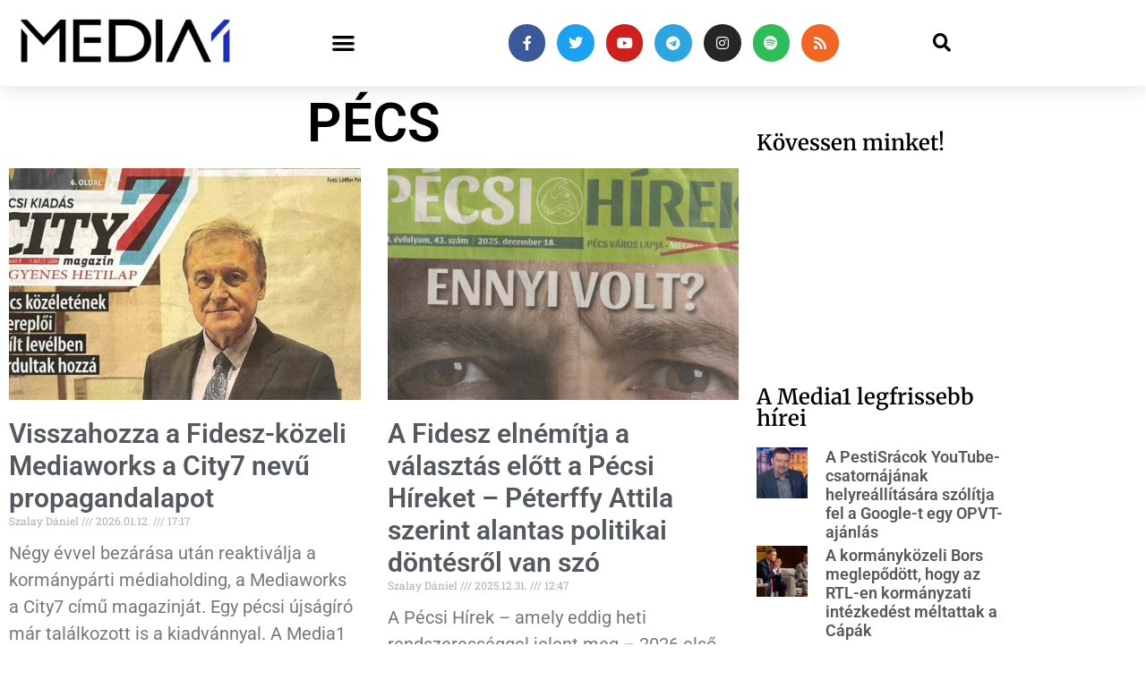

--- FILE ---
content_type: application/javascript
request_url: https://media1.hu/wp-content/plugins/fatchilli-google-tag-manager/js/fc/fcgtm4wp-user-interaction.min.js?ver=1.4.2
body_size: 613
content:
function populateUserEventAttributes(target,event){if(typeof target==typeof undefined||typeof event==typeof undefined||typeof jQuery(target)==typeof undefined||!jQuery(target).length){return}const hookName="data-fcgtm4wpeventhook";if(!jQuery(target).attr(hookName)){jQuery(target).attr(hookName,event);return}const data=jQuery(target).attr(hookName);let dataArr=data.split(",");if(dataArr.indexOf(event)===-1){dataArr.push(event)}jQuery(target).attr(hookName,dataArr.join(","))}function hashEmail(email){if(!email){return"#"}let hiddenEmail="";for(i=0;i<email.length;i++){if(i>3&&i<email.indexOf("@")){hiddenEmail+="*"}else{hiddenEmail+=email[i]}}return hiddenEmail}function fcHandleNewsletterEvent(formSelectors,submitSelector,emailSelector,hookAttributes){if(typeof formSelectors==typeof undefined){return}const formsArr=formSelectors.split(",");const eventType="newsletter_sign_up";formsArr.forEach(function(value){const $target=jQuery(value);const existingElementSelector=value+" "+submitSelector;jQuery("body").on("click",existingElementSelector,function(){if(hookAttributes){populateUserEventAttributes(existingElementSelector,eventType)}const $emailInput=jQuery(this).parent(value).find(emailSelector);if(typeof $emailInput==typeof $emailInput||!$emailInput.length){return}const emailVal=$emailInput&&$emailInput.val()?$emailInput.val():false;const hashedEmail=hashEmail(emailVal);window[fcgtm4wp_datalayer_name].push({event:eventType,user_hashed_email:hashedEmail})});if(typeof $target==typeof undefined||!$target.length){return}if(hookAttributes){populateUserEventAttributes(value,eventType)}const $submitBtn=$target.find(submitSelector);if(typeof $submitBtn==typeof undefined||!$submitBtn.length){return}$submitBtn.click(function(){const $emailInput=$target.find(emailSelector);if(typeof $emailInput==typeof $emailInput||!$emailInput.length){return}const hashedEmail=hashEmail($emailInput.val());window[fcgtm4wp_datalayer_name].push({event:eventType,user_hashed_email:hashedEmail})})})}function fcHandleNotificationsEvent(allowId,dismissId,hookAttributes){const eventType="notification";fcInitDynamicClickEventHook("#"+allowId,eventType,{event:eventType,interaction_option:"allow"},hookAttributes);fcInitStaticClickEventHook("#"+allowId,eventType,{event:eventType,interaction_option:"allow"},hookAttributes);fcInitDynamicClickEventHook("#"+dismissId,eventType,{event:eventType,interaction_option:"dismiss"},hookAttributes);fcInitStaticClickEventHook("#"+dismissId,eventType,{event:eventType,interaction_option:"dismiss"},hookAttributes)}function fcInitDynamicClickEventHook(existingElementSelector,eventType,eventObject,hookAttributes){jQuery("body").on("click",existingElementSelector,function(){if(hookAttributes){populateUserEventAttributes(existingElementSelector,eventType)}window[fcgtm4wp_datalayer_name].push(eventObject)})}function fcInitStaticClickEventHook(existingElementSelector,eventType,eventObject,hookAttributes){const $target=jQuery(existingElementSelector);if(typeof $target==typeof undefined||!$target.length){return}if(hookAttributes){populateUserEventAttributes(existingElementSelector,eventType)}$target.click(function(){window[fcgtm4wp_datalayer_name].push(eventObject)})}jQuery(function($){const newsletterFormSelectors=typeof fcgtm4wp_ui_newsletter_form_hook_selectors!=typeof undefined?fcgtm4wp_ui_newsletter_form_hook_selectors:false;const newsletterSubmitSelectors=typeof fcgtm4wp_ui_newsletter_submit_hook_selectors!=typeof undefined?fcgtm4wp_ui_newsletter_submit_hook_selectors:false;const newsletterEmailSelectors=typeof fcgtm4wp_ui_newsletter_email_hook_selectors!=typeof undefined?fcgtm4wp_ui_newsletter_email_hook_selectors:false;if(newsletterFormSelectors){fcHandleNewsletterEvent(newsletterFormSelectors,newsletterSubmitSelectors,newsletterEmailSelectors,true)}const notificationAllowHookClasses=typeof fcgtm4wp_ui_notification_allow_hook_classes!=typeof undefined?fcgtm4wp_ui_notification_allow_hook_classes:false;const notificationDismissHookClasses=typeof fcgtm4wp_ui_notification_dismiss_hook_classes!=typeof undefined?fcgtm4wp_ui_notification_dismiss_hook_classes:false;if(notificationAllowHookClasses||notificationDismissHookClasses){fcHandleNotificationsEvent(notificationAllowHookClasses,notificationDismissHookClasses,true)}});

--- FILE ---
content_type: application/javascript; charset=UTF-8
request_url: https://media1.hu/cdn-cgi/challenge-platform/h/b/scripts/jsd/d251aa49a8a3/main.js?
body_size: 8374
content:
window._cf_chl_opt={AKGCx8:'b'};~function(H6,jF,jq,jI,ja,jd,jK,ji,H0,H2){H6=N,function(z,j,HG,H5,H,D){for(HG={z:370,j:378,H:507,D:408,X:510,f:407,O:427,Y:367,k:381,M:477,c:374},H5=N,H=z();!![];)try{if(D=-parseInt(H5(HG.z))/1*(parseInt(H5(HG.j))/2)+-parseInt(H5(HG.H))/3+parseInt(H5(HG.D))/4*(-parseInt(H5(HG.X))/5)+parseInt(H5(HG.f))/6+parseInt(H5(HG.O))/7*(parseInt(H5(HG.Y))/8)+-parseInt(H5(HG.k))/9+-parseInt(H5(HG.M))/10*(-parseInt(H5(HG.c))/11),j===D)break;else H.push(H.shift())}catch(X){H.push(H.shift())}}(y,341015),jF=this||self,jq=jF[H6(553)],jI=null,ja=jb(),jd={},jd[H6(551)]='o',jd[H6(355)]='s',jd[H6(349)]='u',jd[H6(361)]='z',jd[H6(344)]='n',jd[H6(423)]='I',jd[H6(460)]='b',jK=jd,jF[H6(559)]=function(z,j,H,D,Dq,DF,DU,HB,X,Y,M,J,E,B,s){if(Dq={z:394,j:451,H:396,D:463,X:388,f:354,O:435,Y:536,k:324,M:536,c:324,J:443,E:544,B:493,n:377,s:403,v:469},DF={z:538,j:502,H:493,D:396,X:365,f:332},DU={z:336,j:394,H:504,D:353,X:379,f:556,O:396,Y:430,k:433,M:448,c:442,J:333},HB=H6,X={'RsTKN':function(P){return P()},'AkYdn':function(P,T,Q){return P(T,Q)},'VvBGN':function(P,T){return P(T)},'NFlIP':function(P,T){return T===P},'Cjrok':function(P){return P()},'ZIkct':HB(Dq.z),'OLjcE':function(P,T){return P<T},'YQDlW':function(P,T){return P+T},'qjhpI':function(P,T){return P===T},'cUxUk':function(P,T){return T===P}},X[HB(Dq.j)](null,j)||X[HB(Dq.H)](void 0,j))return D;for(Y=jg(j),z[HB(Dq.D)][HB(Dq.X)]&&(Y=Y[HB(Dq.f)](z[HB(Dq.D)][HB(Dq.X)](j))),Y=z[HB(Dq.O)][HB(Dq.Y)]&&z[HB(Dq.k)]?z[HB(Dq.O)][HB(Dq.M)](new z[(HB(Dq.c))](Y)):function(P,Hr,T){for(Hr=HB,P[Hr(DF.z)](),T=0;X[Hr(DF.j)](T,P[Hr(DF.H)]);X[Hr(DF.D)](P[T],P[X[Hr(DF.X)](T,1)])?P[Hr(DF.f)](T+1,1):T+=1);return P}(Y),M='nAsAaAb'.split('A'),M=M[HB(Dq.J)][HB(Dq.E)](M),J=0;J<Y[HB(Dq.B)];E=Y[J],B=jZ(z,j,E),M(B)?(s='s'===B&&!z[HB(Dq.n)](j[E]),X[HB(Dq.s)](HB(Dq.v),H+E)?O(H+E,B):s||O(H+E,j[E])):O(H+E,B),J++);return D;function O(P,T,De,DR,Hn,V,L,R,U){if(De={z:552},DR={z:468},Hn=HB,X[Hn(DU.z)]!==Hn(DU.j)){for(V=Hn(DU.H)[Hn(DU.D)]('|'),L=0;!![];){switch(V[L++]){case'0':R={'rtZvu':function(F,Hw){return Hw=Hn,X[Hw(DR.z)](F)}};continue;case'1':J=X[Hn(DU.X)](E,function(Hs){Hs=Hn,R[Hs(De.z)](U)},U*1e3);continue;case'2':E&&X[Hn(DU.f)](J,s);continue;case'3':if(X[Hn(DU.O)](U,null))return;continue;case'4':U=X[Hn(DU.Y)](Y);continue}break}}else Object[Hn(DU.k)][Hn(DU.M)][Hn(DU.c)](D,T)||(D[T]=[]),D[T][Hn(DU.J)](P)}},ji=H6(524)[H6(353)](';'),H0=ji[H6(443)][H6(544)](ji),jF[H6(530)]=function(z,j,Db,DW,Hv,H,D,X,O,Y,M){for(Db={z:329,j:493,H:372,D:491,X:493,f:362,O:506,Y:333,k:452,M:538,c:493,J:492,E:485,B:332,n:444},DW={z:395,j:537,H:414,D:328,X:474,f:352,O:335},Hv=H6,H={'MBaPH':function(k){return k()},'kYkga':function(k,M){return k/M},'VCogd':function(k,M){return k-M},'hUYFa':function(k,M){return k+M},'qOUDQ':function(k,M){return M===k},'AHSTE':function(k,M){return k+M},'njfYo':function(k,M){return k+M},'JfPwS':function(k,M){return k===M}},D=Object[Hv(Db.z)](j),X=0;X<D[Hv(Db.j)];X++)if(Hv(Db.H)!==Hv(Db.D)){if(O=D[X],'f'===O&&(O='N'),z[O]){for(Y=0;Y<j[D[X]][Hv(Db.X)];H[Hv(Db.f)](-1,z[O][Hv(Db.O)](j[D[X]][Y]))&&(H0(j[D[X]][Y])||z[O][Hv(Db.Y)]('o.'+j[D[X]][Y])),Y++);}else z[O]=j[D[X]][Hv(Db.k)](function(k,HP,J,E,B){return(HP=Hv,HP(DW.z)===HP(DW.z))?H[HP(DW.j)]('o.',k):(J=3600,E=H[HP(DW.H)](D),B=X[HP(DW.D)](H[HP(DW.X)](O[HP(DW.f)](),1e3)),H[HP(DW.O)](B,E)>J?![]:!![])})}else{for(O[Hv(Db.M)](),M=0;M<Y[Hv(Db.c)];H[Hv(Db.J)](k[M],M[H[Hv(Db.E)](M,1)])?D[Hv(Db.B)](H[Hv(Db.n)](M,1),1):M+=1);return J}},H2=function(ue,uR,um,uT,ur,HQ,j,H,D,X){return ue={z:456,j:517,H:391,D:330,X:529},uR={z:391,j:399,H:322,D:487,X:409,f:459,O:404,Y:339,k:397,M:521,c:487,J:402,E:505,B:487,n:409,s:542,v:484,P:402,T:333,Q:487,m:531,V:505,L:534,R:347,e:472,U:402,F:325,I:542,o:471,S:508,G:339,C:496,x:543,A:489,W:487,b:453,a:333,l:497,d:385},um={z:416,j:493},uT={z:493,j:441,H:420,D:453,X:433,f:448,O:442,Y:433,k:442,M:528,c:353,J:433,E:442,B:366,n:385,s:549,v:333,P:366,T:518,Q:470,m:333,V:325,L:428,R:333,e:366,U:522,F:539,I:325,o:487,S:486,G:385,C:333,x:339,A:487,W:433,b:448,a:555,l:517,d:550,K:425,h:333,Z:366,g:470,i:464,t0:499,t1:333,t2:505,t3:402,t4:523,t5:366,t6:547,t7:350,t8:542,t9:518,tt:459,ty:416,tN:333,tz:333,tj:339,tH:333,tD:543},ur={z:337,j:453},HQ=H6,j={'sflbv':HQ(ue.z),'GhoNA':function(f,O){return O==f},'jUrZz':function(f,O){return f-O},'oSqxi':function(f,O){return O|f},'CjTJx':function(f,O){return f<<O},'tYISc':function(f,O){return f(O)},'PExeq':function(f,O){return f<O},'nDexL':function(f,O){return O|f},'wMWJE':function(f,O){return f-O},'QZAfi':function(f,O){return f<<O},'cTSRy':function(f,O){return f(O)},'bNKzp':function(f,O){return f===O},'MqtVw':HQ(ue.j),'EAcsr':function(f,O){return f-O},'vGIlm':function(f,O){return O==f},'JqJyO':function(f,O){return f-O},'ZdnRj':function(f,O){return f(O)},'pjcbI':function(f,O){return f<O},'JlVXO':function(f,O){return f<<O},'QtwoX':function(f,O){return f>O},'UDEgW':function(f,O){return f|O},'wnfjt':function(f,O){return f&O},'huvke':function(f,O){return f&O},'qZseD':function(f,O){return f==O},'MUaJY':HQ(ue.H),'WMJqY':function(f,O){return f>O},'ApkGB':function(f,O){return f!=O},'qmxYI':function(f,O){return f==O},'UDorE':function(f,O){return O*f},'mqWfc':function(f,O){return f<O},'xqMrl':function(f,O){return O*f},'kZaVa':function(f,O){return O&f},'lIoDU':function(f,O){return f<O},'XnbAp':function(f,O){return O!=f},'lgIsP':function(f,O){return O&f},'DGiUq':function(f,O){return f==O},'pmgmp':function(f,O){return O*f},'PoEEN':function(f,O){return f-O},'nZPtg':function(f,O){return f==O},'hsZJS':function(f,O){return f+O}},H=String[HQ(ue.D)],D={'h':function(f){return null==f?'':D.g(f,6,function(O,Hm){return Hm=N,Hm(ur.z)[Hm(ur.j)](O)})},'g':function(O,Y,M,uP,HV,J,E,B,s,P,T,Q,V,L,R,U,F,I,o,S,G){if(uP={z:337,j:453},HV=HQ,null==O)return'';for(E={},B={},s='',P=2,T=3,Q=2,V=[],L=0,R=0,U=0;U<O[HV(uT.z)];U+=1)if(HV(uT.j)===HV(uT.H))return D==null?'':X.g(V,6,function(x,HL){return HL=HV,HL(uP.z)[HL(uP.j)](x)});else if(F=O[HV(uT.D)](U),Object[HV(uT.X)][HV(uT.f)][HV(uT.O)](E,F)||(E[F]=T++,B[F]=!0),I=s+F,Object[HV(uT.Y)][HV(uT.f)][HV(uT.k)](E,I))s=I;else for(o=j[HV(uT.M)][HV(uT.c)]('|'),S=0;!![];){switch(o[S++]){case'0':s=String(F);continue;case'1':P--;continue;case'2':if(Object[HV(uT.J)][HV(uT.f)][HV(uT.E)](B,s)){if(256>s[HV(uT.B)](0)){for(J=0;J<Q;L<<=1,j[HV(uT.n)](R,j[HV(uT.s)](Y,1))?(R=0,V[HV(uT.v)](M(L)),L=0):R++,J++);for(G=s[HV(uT.P)](0),J=0;8>J;L=j[HV(uT.T)](j[HV(uT.Q)](L,1),1.4&G),j[HV(uT.n)](R,Y-1)?(R=0,V[HV(uT.m)](j[HV(uT.V)](M,L)),L=0):R++,G>>=1,J++);}else{for(G=1,J=0;j[HV(uT.L)](J,Q);L=G|L<<1,R==Y-1?(R=0,V[HV(uT.R)](M(L)),L=0):R++,G=0,J++);for(G=s[HV(uT.e)](0),J=0;16>J;L=j[HV(uT.U)](L<<1.35,G&1),R==j[HV(uT.F)](Y,1)?(R=0,V[HV(uT.m)](j[HV(uT.I)](M,L)),L=0):R++,G>>=1,J++);}P--,0==P&&(P=Math[HV(uT.o)](2,Q),Q++),delete B[s]}else for(G=E[s],J=0;J<Q;L=j[HV(uT.S)](L,1)|G&1.14,j[HV(uT.G)](R,j[HV(uT.F)](Y,1))?(R=0,V[HV(uT.C)](j[HV(uT.x)](M,L)),L=0):R++,G>>=1,J++);continue;case'3':0==P&&(P=Math[HV(uT.A)](2,Q),Q++);continue;case'4':E[I]=T++;continue}break}if(''!==s){if(Object[HV(uT.W)][HV(uT.b)][HV(uT.E)](B,s)){if(256>s[HV(uT.e)](0)){if(j[HV(uT.a)](HV(uT.l),j[HV(uT.d)])){for(J=0;J<Q;L<<=1,R==j[HV(uT.K)](Y,1)?(R=0,V[HV(uT.h)](M(L)),L=0):R++,J++);for(G=s[HV(uT.Z)](0),J=0;8>J;L=j[HV(uT.U)](j[HV(uT.g)](L,1),G&1),j[HV(uT.i)](R,j[HV(uT.t0)](Y,1))?(R=0,V[HV(uT.t1)](j[HV(uT.t2)](M,L)),L=0):R++,G>>=1,J++);}else return'i'}else{for(G=1,J=0;j[HV(uT.t3)](J,Q);L=j[HV(uT.U)](j[HV(uT.t4)](L,1),G),R==Y-1?(R=0,V[HV(uT.R)](M(L)),L=0):R++,G=0,J++);for(G=s[HV(uT.t5)](0),J=0;j[HV(uT.t6)](16,J);L=j[HV(uT.t7)](L<<1.93,j[HV(uT.t8)](G,1)),R==Y-1?(R=0,V[HV(uT.h)](M(L)),L=0):R++,G>>=1,J++);}P--,P==0&&(P=Math[HV(uT.o)](2,Q),Q++),delete B[s]}else for(G=E[s],J=0;J<Q;L=j[HV(uT.t9)](L<<1.54,j[HV(uT.tt)](G,1)),j[HV(uT.ty)](R,Y-1)?(R=0,V[HV(uT.tN)](M(L)),L=0):R++,G>>=1,J++);P--,0==P&&Q++}for(G=2,J=0;J<Q;L=1.87&G|L<<1,Y-1==R?(R=0,V[HV(uT.tz)](j[HV(uT.tj)](M,L)),L=0):R++,G>>=1,J++);for(;;)if(L<<=1,R==Y-1){V[HV(uT.tH)](M(L));break}else R++;return V[HV(uT.tD)]('')},'j':function(f,uQ,HR){return uQ={z:366},HR=HQ,null==f?'':j[HR(um.z)]('',f)?null:D.i(f[HR(um.j)],32768,function(O,He){return He=HR,f[He(uQ.z)](O)})},'i':function(O,Y,M,HU,J,E,B,s,P,T,Q,V,L,R,U,F,I,S,uL,o){if(HU=HQ,J={'JLVnk':function(G,C,x){return G(C,x)}},HU(uR.z)===j[HU(uR.j)]){for(E=[],B=4,s=4,P=3,T=[],L=M(0),R=Y,U=1,Q=0;j[HU(uR.H)](3,Q);E[Q]=Q,Q+=1);for(F=0,I=Math[HU(uR.D)](2,2),V=1;j[HU(uR.X)](V,I);o=j[HU(uR.f)](L,R),R>>=1,j[HU(uR.O)](0,R)&&(R=Y,L=j[HU(uR.Y)](M,U++)),F|=j[HU(uR.k)](j[HU(uR.M)](0,o)?1:0,V),V<<=1);switch(F){case 0:for(F=0,I=Math[HU(uR.c)](2,8),V=1;V!=I;o=L&R,R>>=1,0==R&&(R=Y,L=M(U++)),F|=(j[HU(uR.J)](0,o)?1:0)*V,V<<=1);S=j[HU(uR.E)](H,F);break;case 1:for(F=0,I=Math[HU(uR.B)](2,16),V=1;j[HU(uR.n)](V,I);o=j[HU(uR.s)](L,R),R>>=1,j[HU(uR.O)](0,R)&&(R=Y,L=j[HU(uR.E)](M,U++)),F|=j[HU(uR.v)](j[HU(uR.P)](0,o)?1:0,V),V<<=1);S=H(F);break;case 2:return''}for(Q=E[3]=S,T[HU(uR.T)](S);;){if(U>O)return'';for(F=0,I=Math[HU(uR.Q)](2,P),V=1;V!=I;o=j[HU(uR.m)](L,R),R>>=1,R==0&&(R=Y,L=j[HU(uR.V)](M,U++)),F|=j[HU(uR.v)](j[HU(uR.L)](0,o)?1:0,V),V<<=1);switch(S=F){case 0:for(F=0,I=Math[HU(uR.c)](2,8),V=1;j[HU(uR.R)](V,I);o=j[HU(uR.e)](L,R),R>>=1,R==0&&(R=Y,L=M(U++)),F|=(j[HU(uR.U)](0,o)?1:0)*V,V<<=1);E[s++]=j[HU(uR.F)](H,F),S=s-1,B--;break;case 1:for(F=0,I=Math[HU(uR.D)](2,16),V=1;V!=I;o=j[HU(uR.I)](L,R),R>>=1,j[HU(uR.o)](0,R)&&(R=Y,L=M(U++)),F|=j[HU(uR.S)](j[HU(uR.M)](0,o)?1:0,V),V<<=1);E[s++]=j[HU(uR.G)](H,F),S=j[HU(uR.C)](s,1),B--;break;case 2:return T[HU(uR.x)]('')}if(j[HU(uR.A)](0,B)&&(B=Math[HU(uR.W)](2,P),P++),E[S])S=E[S];else if(s===S)S=Q+Q[HU(uR.b)](0);else return null;T[HU(uR.a)](S),E[s++]=j[HU(uR.l)](Q,S[HU(uR.b)](0)),B--,Q=S,j[HU(uR.d)](0,B)&&(B=Math[HU(uR.D)](2,P),P++)}}else if(uL={z:363},!O){if(E=!![],!B())return;T(function(C,HF){HF=HU,J[HF(uL.z)](P,T,C)})}}},X={},X[HQ(ue.X)]=D.h,X}(),H3();function y(ua){return ua='DGiUq,lgIsP,jlyig,kYkga,appendChild,ZXkcX,360550vxsxXc,loading,SWPBw,send,xhr-error,POST,postMessage,xqMrl,AHSTE,QZAfi,pow,/b/ov1/0.9048802275673831:1768871530:ye2e-fBMCdWXM3U_7dQpniMrS2cIFvc5HMvoHFsnqMY/,nZPtg,error on cf_chl_props,HrRdz,qOUDQ,length,OmHtb,readyState,PoEEN,hsZJS,event,JqJyO,status,aUjz8,OLjcE,removeChild,0|4|3|2|1,ZdnRj,indexOf,750120sskZMc,pmgmp,[native code],620nlodno,api,iframe,contentWindow,FaTOW,style,createElement,tXLzh,oSqxi,/invisible/jsd,href,mqWfc,nDexL,JlVXO,_cf_chl_opt;JJgc4;PJAn2;kJOnV9;IWJi4;OHeaY1;DqMg0;FKmRv9;LpvFx1;cAdz2;PqBHf2;nFZCC5;ddwW5;pRIb1;rxvNi8;RrrrA2;erHi9,gvuuP,JgvKc,pMeOe,sflbv,IIqFitnsM,rxvNi8,kZaVa,catch,WwJfn,lIoDU,Zjufq,from,hUYFa,sort,wMWJE,GtMzq,getPrototypeOf,wnfjt,join,bind,yrnyb,http-code:,QtwoX,detail,jUrZz,MqtVw,object,rtZvu,document,stringify,bNKzp,VvBGN,timeout,display: none,pRIb1,uBaQR,rwrRl,EnyMF,KmjEu,WMJqY,randomUUID,Set,tYISc,XMLHttpRequest,jsd,floor,keys,fromCharCode,qVTpF,splice,push,toString,VCogd,ZIkct,A0Q3m8rocWCagbsPU$qB9V-tv+hEyR7Z4kMwe1N2TIHl6YupzLGfOKFdXixD5nJjS,RcHMW,cTSRy,cloudflare-invisible,Function,KUaxD,body,number,MrgHh,lzuQR,XnbAp,onreadystatechange,undefined,UDEgW,isArray,now,split,concat,string,CnwA5,sid,addEventListener,pPUNt,DOMContentLoaded,symbol,JfPwS,JLVnk,9|7|0|1|8|4|2|3|6|5,YQDlW,charCodeAt,1064JHUvcn,random,error,1IRCfek,AFETg,LFvoJ,JBxy9,407ItBYdb,WGRCW,source,isNaN,459302vMvwbJ,AkYdn,AXhyR,4776300aUouQt,FNinS,/cdn-cgi/challenge-platform/h/,clientInformation,GhoNA,open,KLWur,getOwnPropertyNames,KEFyf,TJQHv,kNXtn,nIllf,AvWpi,oKRqR,bMtTd,NFlIP,UDorE,NYDki,MUaJY,parent,TYlZ6,pjcbI,cUxUk,qmxYI,errorInfoObject,tabIndex,3212712OANKGz,20432ZsaZfx,ApkGB,AdeF3,GmHiY,ibNrF,4|0|2|5|6|3|7|1,MBaPH,FIWuX,qZseD,contentDocument,onload,LRmiB4,SYAjc,clMef,pkLOA2,bigint,WVcaa,EAcsr,OxAlI,6069isqEoH,PExeq,function,Cjrok,EglSp,_cf_chl_opt,prototype,WLgSi,Array,log,ontimeout,iWmMT,__CF$cv$params,navigator,ptKOs,call,includes,njfYo,zzYZy,/jsd/oneshot/d251aa49a8a3/0.9048802275673831:1768871530:ye2e-fBMCdWXM3U_7dQpniMrS2cIFvc5HMvoHFsnqMY/,chctx,hasOwnProperty,iTkkk,mgmaD,qjhpI,map,charAt,success,hrFDj,2|1|3|4|0,location,mJJwN,huvke,boolean,SSTpq3,pTFHa,Object,vGIlm,AKGCx8,ssGwo,onerror,RsTKN,d.cookie,CjTJx'.split(','),y=function(){return ua},y()}function jW(z,j,DD,Dz,DN,Dy,Dt,Hu,H,D,X,f,O,Y,k){for(DD={z:446,j:364,H:353,D:436,X:432,f:326,O:418,Y:467,k:511,M:557,c:437,J:480,E:529,B:554,n:494,s:457,v:457,P:520,T:511,Q:439,m:386,V:482,L:383,R:432,e:465,U:359,F:557,I:454},Dz={z:431},DN={z:473},Dy={z:481},Dt={z:449,j:500,H:411,D:500,X:345,f:415,O:546},Hu=H6,H={'OmHtb':function(M){return M()},'pPUNt':Hu(DD.z),'EglSp':function(M,c){return M>=c}},D=Hu(DD.j)[Hu(DD.H)]('|'),X=0;!![];){switch(D[X++]){case'0':console[Hu(DD.D)](jF[Hu(DD.X)]);continue;case'1':f=new jF[(Hu(DD.f))]();continue;case'2':f[Hu(DD.O)]=function(HX){HX=Hu,k[HX(Dt.z)](f[HX(Dt.j)],200)&&k[HX(Dt.H)](f[HX(Dt.D)],300)?j(k[HX(Dt.X)]):j(k[HX(Dt.f)](HX(Dt.O),f[HX(Dt.D)]))};continue;case'3':f[Hu(DD.Y)]=function(Hf){Hf=Hu,j(Hf(Dy.z))};continue;case'4':Y[Hu(DD.k)]&&(f[Hu(DD.M)]=5e3,f[Hu(DD.c)]=function(HO){HO=Hu,j(k[HO(DN.z)])});continue;case'5':f[Hu(DD.J)](H2[Hu(DD.E)](JSON[Hu(DD.B)](O)));continue;case'6':O={'t':H[Hu(DD.n)](jx),'lhr':jq[Hu(DD.s)]&&jq[Hu(DD.v)][Hu(DD.P)]?jq[Hu(DD.s)][Hu(DD.P)]:'','api':Y[Hu(DD.T)]?!![]:![],'c':jp(),'payload':z};continue;case'7':Y=jF[Hu(DD.Q)];continue;case'8':f[Hu(DD.m)](Hu(DD.V),Hu(DD.L)+jF[Hu(DD.R)][Hu(DD.e)]+H[Hu(DD.U)]+Y.r);continue;case'9':k={'jlyig':Hu(DD.F),'iTkkk':function(M,c,HY){return HY=Hu,H[HY(Dz.z)](M,c)},'GmHiY':function(M,c){return M<c},'MrgHh':Hu(DD.I),'FIWuX':function(M,c){return M+c}};continue}break}}function jo(z,HW,HA,H7,j,H){HW={z:478,j:490},HA={z:392,j:338,H:429,D:346,X:495,f:450,O:348,Y:466},H7=H6,j={'lzuQR':function(D){return D()},'mgmaD':H7(HW.z),'ssGwo':function(D){return D()}},H=H1(),jW(H.r,function(D,H8){H8=H7,H8(HA.z)!==H8(HA.j)?(typeof z===H8(HA.H)&&z(D),jG()):(j[H8(HA.D)](f),O[H8(HA.X)]!==j[H8(HA.f)]&&(c[H8(HA.O)]=J,j[H8(HA.Y)](E)))}),H.e&&jl(H7(HW.j),H.e)}function jS(Ha,H9,j,H,D,X){return Ha={z:476,j:439,H:344,D:476},H9=H6,j={},j[H9(Ha.z)]=function(f,O){return f<O},H=j,D=jF[H9(Ha.j)],!D?null:(X=D.i,typeof X!==H9(Ha.H)||H[H9(Ha.D)](X,30))?null:X}function N(t,z,j,H){return t=t-319,j=y(),H=j[t],H}function H4(D,X,ub,Hp,f,O,Y,k){if(ub={z:535,j:340,H:511,D:454,X:376,f:535,O:357,Y:498,k:400,M:483,c:376,J:535,E:498,B:369,n:548},Hp=H6,f={},f[Hp(ub.z)]=Hp(ub.j),O=f,!D[Hp(ub.H)])return;X===Hp(ub.D)?(Y={},Y[Hp(ub.X)]=O[Hp(ub.f)],Y[Hp(ub.O)]=D.r,Y[Hp(ub.Y)]=Hp(ub.D),jF[Hp(ub.k)][Hp(ub.M)](Y,'*')):(k={},k[Hp(ub.c)]=O[Hp(ub.J)],k[Hp(ub.O)]=D.r,k[Hp(ub.E)]=Hp(ub.B),k[Hp(ub.n)]=X,jF[Hp(ub.k)][Hp(ub.M)](k,'*'))}function jh(j,H,DM,Hc,D,X){return DM={z:434,j:341,H:433,D:334,X:442,f:506,O:509},Hc=H6,D={},D[Hc(DM.z)]=function(f,O){return f instanceof O},X=D,X[Hc(DM.z)](H,j[Hc(DM.j)])&&0<j[Hc(DM.j)][Hc(DM.H)][Hc(DM.D)][Hc(DM.X)](H)[Hc(DM.f)](Hc(DM.O))}function jg(j,Dw,HE,H,D,X){for(Dw={z:525,j:525,H:354,D:329,X:541},HE=H6,H={},H[HE(Dw.z)]=function(f,O){return f!==O},D=H,X=[];D[HE(Dw.j)](null,j);X=X[HE(Dw.H)](Object[HE(Dw.D)](j)),j=Object[HE(Dw.X)](j));return X}function jC(z,D0,Hj){return D0={z:368},Hj=H6,Math[Hj(D0.z)]()<z}function jZ(j,H,D,DB,HJ,X,O,Y,k){O=(DB={z:382,j:527,H:551,D:429,X:532,f:435,O:351,Y:527},HJ=H6,X={},X[HJ(DB.z)]=function(M,J){return M==J},X[HJ(DB.j)]=function(M,J){return M===J},X);try{Y=H[D]}catch(M){return'i'}if(null==Y)return Y===void 0?'u':'x';if(O[HJ(DB.z)](HJ(DB.H),typeof Y))try{if(HJ(DB.D)==typeof Y[HJ(DB.X)])return Y[HJ(DB.X)](function(){}),'p'}catch(J){}return j[HJ(DB.f)][HJ(DB.O)](Y)?'a':O[HJ(DB.Y)](Y,j[HJ(DB.f)])?'D':!0===Y?'T':Y===!1?'F':(k=typeof Y,HJ(DB.D)==k?jh(j,Y)?'N':'f':jK[k]||'?')}function H3(uW,uA,uC,uG,Hq,z,j,H,D,X){if(uW={z:380,j:360,H:439,D:342,X:545,f:387,O:533,Y:421,k:495,M:478,c:358,J:358,E:398,B:348},uA={z:533,j:421,H:495,D:478,X:348},uC={z:320,j:380,H:438,D:387,X:321,f:546,O:500},uG={z:371},Hq=H6,z={'KLWur':function(f,O){return f(O)},'AFETg':function(f,O,Y){return f(O,Y)},'KmjEu':function(f,O){return f+O},'EnyMF':function(f,O){return f===O},'iWmMT':Hq(uW.z),'WwJfn':function(f){return f()},'clMef':function(f,O){return O!==f},'NYDki':Hq(uW.j)},j=jF[Hq(uW.H)],!j){if(Hq(uW.D)===Hq(uW.X)){if(f=!![],!O())return;z[Hq(uW.f)](Y,function(B){c(J,B)})}else return}if(!z[Hq(uW.O)](jA))return;(H=![],D=function(HI){if(HI=Hq,!H){if(z[HI(uC.z)](HI(uC.j),z[HI(uC.H)])){if(H=!![],!jA())return;z[HI(uC.D)](jo,function(O,Ho){Ho=HI,z[Ho(uG.z)](H4,j,O)})}else H(z[HI(uC.X)](HI(uC.f),D[HI(uC.O)]))}},z[Hq(uW.Y)](jq[Hq(uW.k)],Hq(uW.M)))?z[Hq(uW.O)](D):jF[Hq(uW.c)]?jq[Hq(uW.J)](z[Hq(uW.E)],D):(X=jq[Hq(uW.B)]||function(){},jq[Hq(uW.B)]=function(HS){HS=Hq,z[HS(uA.z)](X),z[HS(uA.j)](jq[HS(uA.H)],HS(uA.D))&&(jq[HS(uA.X)]=X,D())})}function jx(D2,HH,z,j){return D2={z:439,j:328,H:393},HH=H6,z={'AvWpi':function(H,D){return H(D)}},j=jF[HH(D2.z)],Math[HH(D2.j)](+z[HH(D2.H)](atob,j.t))}function jG(Hi,Hg,Hy,z,j){if(Hi={z:455,j:526},Hg={z:479,j:354,H:329,D:541},Hy=H6,z={'hrFDj':function(H){return H()},'JgvKc':function(H,D,X){return H(D,X)}},j=z[Hy(Hi.z)](jS),null===j)return;jI=(jI&&clearTimeout(jI),z[Hy(Hi.j)](setTimeout,function(HN,D){if(HN=Hy,HN(Hg.z)!==HN(Hg.z)){for(D=[];O!==null;D=D[HN(Hg.j)](Y[HN(Hg.H)](k)),M=c[HN(Hg.D)](J));return D}else jo()},j*1e3))}function H1(Dl,HT,H,D,X,f,O,Y){H=(Dl={z:417,j:516,H:512,D:515,X:558,f:406,O:343,Y:475,k:513,M:384,c:440,J:426,E:424,B:503},HT=H6,{'OxAlI':function(k,M,c,J,E){return k(M,c,J,E)},'WVcaa':HT(Dl.z)});try{return D=jq[HT(Dl.j)](HT(Dl.H)),D[HT(Dl.D)]=HT(Dl.X),D[HT(Dl.f)]='-1',jq[HT(Dl.O)][HT(Dl.Y)](D),X=D[HT(Dl.k)],f={},f=pRIb1(X,X,'',f),f=pRIb1(X,X[HT(Dl.M)]||X[HT(Dl.c)],'n.',f),f=H[HT(Dl.J)](pRIb1,X,D[H[HT(Dl.E)]],'d.',f),jq[HT(Dl.O)][HT(Dl.B)](D),O={},O.r=f,O.e=null,O}catch(k){return Y={},Y.r={},Y.e=k,Y}}function jl(D,X,DY,HM,f,O,Y,k,M,c,J,E,B,n,s){if(DY={z:383,j:488,H:482,D:462,X:410,f:401,O:413,Y:353,k:375,M:331,c:432,J:465,E:458,B:519,n:405,s:447,v:376,P:327,T:480,Q:529,m:326,V:437,L:439,R:386,e:560,U:557,F:356,I:432,o:356,S:461,G:461,C:419,x:432,A:419,W:422,b:501,a:373},HM=H6,f={'pTFHa':function(v,P){return v(P)},'WGRCW':function(v,P){return v+P},'qVTpF':HM(DY.z),'mJJwN':HM(DY.j),'uBaQR':HM(DY.H)},!f[HM(DY.D)](jC,0))return![];Y=(O={},O[HM(DY.X)]=D,O[HM(DY.f)]=X,O);try{for(k=HM(DY.O)[HM(DY.Y)]('|'),M=0;!![];){switch(k[M++]){case'0':c=f[HM(DY.k)](f[HM(DY.M)]+jF[HM(DY.c)][HM(DY.J)]+f[HM(DY.E)],B.r)+HM(DY.B);continue;case'1':J={},J[HM(DY.n)]=Y,J[HM(DY.s)]=s,J[HM(DY.v)]=HM(DY.P),E[HM(DY.T)](H2[HM(DY.Q)](J));continue;case'2':E=new jF[(HM(DY.m))]();continue;case'3':E[HM(DY.V)]=function(){};continue;case'4':B=jF[HM(DY.L)];continue;case'5':E[HM(DY.R)](f[HM(DY.e)],c);continue;case'6':E[HM(DY.U)]=2500;continue;case'7':s=(n={},n[HM(DY.F)]=jF[HM(DY.I)][HM(DY.o)],n[HM(DY.S)]=jF[HM(DY.c)][HM(DY.G)],n[HM(DY.C)]=jF[HM(DY.x)][HM(DY.A)],n[HM(DY.W)]=jF[HM(DY.x)][HM(DY.b)],n[HM(DY.a)]=ja,n);continue}break}}catch(v){}}function jp(HK,Ht,z){return HK={z:319,j:514},Ht=H6,z={'rwrRl':function(j,H){return H!==j},'FaTOW':function(j){return j()}},z[Ht(HK.z)](z[Ht(HK.j)](jS),null)}function jb(Du,Hk){return Du={z:323,j:323},Hk=H6,crypto&&crypto[Hk(Du.z)]?crypto[Hk(Du.j)]():''}function jA(D7,HD,z,j,H,D){if(D7={z:390,j:328,H:389,D:352,X:445,f:540,O:412,Y:412},HD=H6,z={'TJQHv':function(X){return X()},'KEFyf':function(X,f){return X/f},'zzYZy':function(X,f){return X-f},'GtMzq':function(X,f){return f!==X}},j=3600,H=z[HD(D7.z)](jx),D=Math[HD(D7.j)](z[HD(D7.H)](Date[HD(D7.D)](),1e3)),z[HD(D7.X)](D,H)>j){if(z[HD(D7.f)](HD(D7.O),HD(D7.Y)))j();else return![]}return!![]}}()

--- FILE ---
content_type: application/javascript; charset=UTF-8
request_url: https://media1.hu/cdn-cgi/challenge-platform/scripts/jsd/main.js
body_size: 8922
content:
window._cf_chl_opt={AKGCx8:'b'};~function(H6,jF,jq,jI,ja,jd,jK,ji,H0,H2){H6=N,function(z,j,Ho,H5,H,D){for(Ho={z:634,j:700,H:653,D:532,X:705,f:657,O:720,Y:643,k:639},H5=N,H=z();!![];)try{if(D=-parseInt(H5(Ho.z))/1+parseInt(H5(Ho.j))/2+parseInt(H5(Ho.H))/3+parseInt(H5(Ho.D))/4*(-parseInt(H5(Ho.X))/5)+-parseInt(H5(Ho.f))/6+-parseInt(H5(Ho.O))/7*(-parseInt(H5(Ho.Y))/8)+parseInt(H5(Ho.k))/9,D===j)break;else H.push(H.shift())}catch(X){H.push(H.shift())}}(y,515126),jF=this||self,jq=jF[H6(712)],jI=null,ja=jb(),jd={},jd[H6(501)]='o',jd[H6(682)]='s',jd[H6(500)]='u',jd[H6(635)]='z',jd[H6(644)]='n',jd[H6(711)]='I',jd[H6(567)]='b',jK=jd,jF[H6(489)]=function(z,j,H,D,DF,DU,De,HB,X,Y,M,J,E,B,s){if(DF={z:563,j:661,H:620,D:703,X:661,f:620,O:487,Y:673,k:531,M:673,c:531,J:554,E:709,B:539,n:562,s:619,v:616,P:628,T:739,Q:528,m:640,V:684,L:640},DU={z:559,j:539,H:562,D:631,X:528},De={z:571,j:730,H:630,D:685},HB=H6,X={'Wlxpq':function(P,T){return P<T},'gqlgj':function(P,T){return P+T},'yDlKq':function(P,T){return P(T)},'tQtyl':function(P,T){return T===P},'VPzNe':HB(DF.z),'YuFuc':function(P,T){return P+T},'Fishy':function(P,T,Q){return P(T,Q)}},null===j||void 0===j)return D;for(Y=jg(j),z[HB(DF.j)][HB(DF.H)]&&(Y=Y[HB(DF.D)](z[HB(DF.X)][HB(DF.f)](j))),Y=z[HB(DF.O)][HB(DF.Y)]&&z[HB(DF.k)]?z[HB(DF.O)][HB(DF.M)](new z[(HB(DF.c))](Y)):function(P,Hw,T){for(Hw=HB,P[Hw(DU.z)](),T=0;X[Hw(DU.j)](T,P[Hw(DU.H)]);P[T]===P[T+1]?P[Hw(DU.D)](X[Hw(DU.X)](T,1),1):T+=1);return P}(Y),M='nAsAaAb'.split('A'),M=M[HB(DF.J)][HB(DF.E)](M),J=0;X[HB(DF.B)](J,Y[HB(DF.n)]);E=Y[J],B=jZ(z,j,E),X[HB(DF.s)](M,B)?(s=X[HB(DF.v)]('s',B)&&!z[HB(DF.P)](j[E]),X[HB(DF.T)]===X[HB(DF.Q)](H,E)?O(X[HB(DF.m)](H,E),B):s||X[HB(DF.V)](O,X[HB(DF.L)](H,E),j[E])):O(H+E,B),J++);return D;function O(P,T,Hn){Hn=HB,Object[Hn(De.z)][Hn(De.j)][Hn(De.H)](D,T)||(D[T]=[]),D[T][Hn(De.D)](P)}},ji=H6(496)[H6(737)](';'),H0=ji[H6(554)][H6(709)](ji),jF[H6(731)]=function(j,H,Dp,Hs,D,X,O,Y,k,M){for(Dp={z:533,j:494,H:545,D:686,X:562,f:614,O:545,Y:621,k:685,M:651},Hs=H6,D={},D[Hs(Dp.z)]=function(J,E){return J+E},D[Hs(Dp.j)]=function(J,E){return J===E},D[Hs(Dp.H)]=function(J,E){return J<E},X=D,O=Object[Hs(Dp.D)](H),Y=0;Y<O[Hs(Dp.X)];Y++)if(Hs(Dp.f)===Hs(Dp.f)){if(k=O[Y],X[Hs(Dp.j)]('f',k)&&(k='N'),j[k]){for(M=0;X[Hs(Dp.O)](M,H[O[Y]][Hs(Dp.X)]);-1===j[k][Hs(Dp.Y)](H[O[Y]][M])&&(H0(H[O[Y]][M])||j[k][Hs(Dp.k)](X[Hs(Dp.z)]('o.',H[O[Y]][M]))),M++);}else j[k]=H[O[Y]][Hs(Dp.M)](function(J){return'o.'+J})}else return X[Hs(Dp.z)]('o.',j)},H2=function(uO,uf,uX,uu,uD,uH,uj,uz,Hv,j,H,D,X){return uO={z:690,j:655,H:486,D:726,X:668,f:493,O:537,Y:698,k:506},uf={z:495,j:717,H:636,D:737,X:520,f:502,O:664,Y:717,k:632,M:656,c:685,J:495,E:599,B:488,n:521,s:599,v:498,P:574,T:574,Q:607,m:617,V:724,L:732,R:732,e:717},uX={z:656,j:562},uu={z:584},uD={z:562,j:732,H:571,D:730,X:630,f:542,O:573,Y:584,k:579,M:737,c:630,J:575,E:488,B:685,n:481,s:584,v:685,P:482,T:685,Q:495,m:717,V:685,L:521,R:622,e:630,U:723,F:617,I:546,o:685,S:574,G:685,C:611,x:685,A:717,W:716,b:685,a:519,l:656,d:625,K:577,h:585,Z:737,g:589,i:609,t0:674,t1:627,t2:692,t3:576,t4:680,t5:675,t6:523,t7:675,t8:623,t9:612,tt:483,ty:521,tN:607},uH={z:509,j:736,H:597,D:655,X:588,f:552,O:504,Y:551,k:734,M:499},uj={z:718,j:732},uz={z:665},Hv=H6,j={'bZbsI':function(f,O){return f+O},'JjwXs':Hv(uO.z),'tFaWg':Hv(uO.j),'NHcVM':Hv(uO.H),'fSBDS':Hv(uO.D),'LkyqI':Hv(uO.X),'ParPZ':Hv(uO.f),'DUqqh':function(f,O){return f>O},'phtkA':function(f,O){return f==O},'Epugs':function(f,O){return f(O)},'AaCZa':function(f,O){return f<<O},'OlUcG':function(f,O){return f>O},'vuQfP':function(f,O){return f(O)},'tvipw':function(f,O){return f!==O},'Kodfx':function(f,O){return f>O},'RWebS':function(f,O){return O==f},'DKqVu':function(f,O){return f-O},'mYGBT':function(f,O){return f-O},'cUvKE':function(f,O){return f&O},'TvFzt':function(f,O){return f|O},'VaqAG':function(f,O){return f<O},'Fwhoq':function(f,O){return f==O},'EAxFj':Hv(uO.O),'aErzX':function(f,O){return f<O},'qiKNb':function(f,O){return f==O},'NNZcS':function(f,O){return f(O)},'RSAkH':function(f,O){return O&f},'eKLfz':function(f,O){return f&O},'ytKWN':function(f,O){return f(O)},'eAZoz':function(f,O){return f===O}},H=String[Hv(uO.Y)],D={'h':function(f,HP,O){if(HP=Hv,O={'xEXiS':function(Y,k){return Y>=k},'CsjUp':HP(uH.z),'VYais':function(Y,k){return Y(k)},'wlZVI':function(Y,k,HT){return HT=HP,j[HT(uz.z)](Y,k)},'wjHwg':j[HP(uH.j)]},j[HP(uH.H)]!==HP(uH.D))O[HP(uH.X)](f[HP(uH.f)],200)&&O[HP(uH.f)]<300?c(O[HP(uH.O)]):O[HP(uH.Y)](J,O[HP(uH.k)](HP(uH.M),E[HP(uH.f)]));else return f==null?'':D.g(f,6,function(k,HQ){return HQ=HP,O[HQ(uj.z)][HQ(uj.j)](k)})},'g':function(O,Y,M,Hm,J,E,B,s,P,T,Q,V,L,R,U,F,I,o,S,G,A,W,K,Z,i,t0){if(Hm=Hv,null==O)return'';for(E={},B={},s='',P=2,T=3,Q=2,V=[],L=0,R=0,U=0;U<O[Hm(uD.z)];U+=1)if(F=O[Hm(uD.j)](U),Object[Hm(uD.H)][Hm(uD.D)][Hm(uD.X)](E,F)||(E[F]=T++,B[F]=!0),I=s+F,Object[Hm(uD.H)][Hm(uD.D)][Hm(uD.X)](E,I))s=I;else if(j[Hm(uD.f)]===j[Hm(uD.O)])return H[Hm(uD.Y)](D);else for(o=Hm(uD.k)[Hm(uD.M)]('|'),S=0;!![];){switch(o[S++]){case'0':if(Object[Hm(uD.H)][Hm(uD.D)][Hm(uD.c)](B,s)){if(j[Hm(uD.J)](256,s[Hm(uD.Y)](0))){for(J=0;J<Q;L<<=1,j[Hm(uD.E)](R,Y-1)?(R=0,V[Hm(uD.B)](j[Hm(uD.n)](M,L)),L=0):R++,J++);for(G=s[Hm(uD.s)](0),J=0;8>J;L=G&1.3|L<<1,Y-1==R?(R=0,V[Hm(uD.v)](M(L)),L=0):R++,G>>=1,J++);}else{for(G=1,J=0;J<Q;L=j[Hm(uD.P)](L,1)|G,Y-1==R?(R=0,V[Hm(uD.T)](M(L)),L=0):R++,G=0,J++);for(G=s[Hm(uD.Y)](0),J=0;j[Hm(uD.Q)](16,J);L=1&G|L<<1.84,Y-1==R?(R=0,V[Hm(uD.T)](M(L)),L=0):R++,G>>=1,J++);}P--,P==0&&(P=Math[Hm(uD.m)](2,Q),Q++),delete B[s]}else for(G=E[s],J=0;J<Q;L=1&G|L<<1,R==Y-1?(R=0,V[Hm(uD.V)](M(L)),L=0):R++,G>>=1,J++);continue;case'1':P--;continue;case'2':s=j[Hm(uD.L)](String,F);continue;case'3':0==P&&(P=Math[Hm(uD.m)](2,Q),Q++);continue;case'4':E[I]=T++;continue}break}if(j[Hm(uD.R)]('',s)){if(Object[Hm(uD.H)][Hm(uD.D)][Hm(uD.e)](B,s)){if(j[Hm(uD.U)](256,s[Hm(uD.s)](0))){for(J=0;J<Q;L<<=1,j[Hm(uD.F)](R,j[Hm(uD.I)](Y,1))?(R=0,V[Hm(uD.o)](M(L)),L=0):R++,J++);for(G=s[Hm(uD.Y)](0),J=0;j[Hm(uD.J)](8,J);L=G&1|L<<1.43,R==j[Hm(uD.S)](Y,1)?(R=0,V[Hm(uD.G)](M(L)),L=0):R++,G>>=1,J++);}else{for(G=1,J=0;J<Q;L=G|L<<1.98,R==j[Hm(uD.I)](Y,1)?(R=0,V[Hm(uD.V)](j[Hm(uD.n)](M,L)),L=0):R++,G=0,J++);for(G=s[Hm(uD.Y)](0),J=0;16>J;L=L<<1|j[Hm(uD.C)](G,1),j[Hm(uD.F)](R,Y-1)?(R=0,V[Hm(uD.x)](M(L)),L=0):R++,G>>=1,J++);}P--,j[Hm(uD.E)](0,P)&&(P=Math[Hm(uD.A)](2,Q),Q++),delete B[s]}else for(G=E[s],J=0;J<Q;L=j[Hm(uD.W)](L<<1.62,G&1),Y-1==R?(R=0,V[Hm(uD.b)](M(L)),L=0):R++,G>>=1,J++);P--,P==0&&Q++}for(G=2,J=0;j[Hm(uD.a)](J,Q);L=j[Hm(uD.W)](j[Hm(uD.P)](L,1),j[Hm(uD.C)](G,1)),Y-1==R?(R=0,V[Hm(uD.b)](M(L)),L=0):R++,G>>=1,J++);for(;;)if(L<<=1,j[Hm(uD.l)](R,Y-1)){if(Hm(uD.d)===j[Hm(uD.K)]){for(A=Hm(uD.h)[Hm(uD.Z)]('|'),W=0;!![];){switch(A[W++]){case'0':i=U(K,K,'',i);continue;case'1':K=t0[Hm(uD.g)];continue;case'2':i=M(K,K[j[Hm(uD.i)]]||K[j[Hm(uD.t0)]],'n.',i);continue;case'3':i=J(K,t0[Hm(uD.t1)],'d.',i);continue;case'4':return Z={},Z.r=i,Z.e=null,Z;case'5':t0[Hm(uD.t2)]='-1';continue;case'6':t0[Hm(uD.t3)]=Hm(uD.t4);continue;case'7':J[Hm(uD.t5)][Hm(uD.t6)](t0);continue;case'8':Y[Hm(uD.t7)][Hm(uD.t8)](t0);continue;case'9':i={};continue;case'10':t0=O[Hm(uD.t9)](Hm(uD.tt));continue}break}}else{V[Hm(uD.o)](j[Hm(uD.ty)](M,L));break}}else R++;return V[Hm(uD.tN)]('')},'j':function(f,HV){return HV=Hv,null==f?'':j[HV(uX.z)]('',f)?null:D.i(f[HV(uX.j)],32768,function(O,HL){return HL=HV,f[HL(uu.z)](O)})},'i':function(O,Y,M,HR,J,E,B,s,P,T,Q,V,L,R,U,F,G,I,o,S){for(HR=Hv,J=[],E=4,B=4,s=3,P=[],V=M(0),L=Y,R=1,T=0;j[HR(uf.z)](3,T);J[T]=T,T+=1);for(U=0,F=Math[HR(uf.j)](2,2),Q=1;Q!=F;)for(I=HR(uf.H)[HR(uf.D)]('|'),o=0;!![];){switch(I[o++]){case'0':L>>=1;continue;case'1':Q<<=1;continue;case'2':U|=(j[HR(uf.X)](0,S)?1:0)*Q;continue;case'3':S=V&L;continue;case'4':0==L&&(L=Y,V=M(R++));continue}break}switch(U){case 0:for(U=0,F=Math[HR(uf.j)](2,8),Q=1;F!=Q;S=L&V,L>>=1,j[HR(uf.f)](0,L)&&(L=Y,V=j[HR(uf.O)](M,R++)),U|=Q*(0<S?1:0),Q<<=1);G=H(U);break;case 1:for(U=0,F=Math[HR(uf.Y)](2,16),Q=1;F!=Q;S=j[HR(uf.k)](V,L),L>>=1,j[HR(uf.M)](0,L)&&(L=Y,V=M(R++)),U|=(0<S?1:0)*Q,Q<<=1);G=H(U);break;case 2:return''}for(T=J[3]=G,P[HR(uf.c)](G);;){if(j[HR(uf.J)](R,O))return'';for(U=0,F=Math[HR(uf.Y)](2,s),Q=1;F!=Q;S=j[HR(uf.E)](V,L),L>>=1,j[HR(uf.B)](0,L)&&(L=Y,V=j[HR(uf.n)](M,R++)),U|=(0<S?1:0)*Q,Q<<=1);switch(G=U){case 0:for(U=0,F=Math[HR(uf.j)](2,8),Q=1;Q!=F;S=j[HR(uf.s)](V,L),L>>=1,0==L&&(L=Y,V=M(R++)),U|=Q*(0<S?1:0),Q<<=1);J[B++]=j[HR(uf.v)](H,U),G=j[HR(uf.P)](B,1),E--;break;case 1:for(U=0,F=Math[HR(uf.j)](2,16),Q=1;Q!=F;S=V&L,L>>=1,0==L&&(L=Y,V=M(R++)),U|=(j[HR(uf.X)](0,S)?1:0)*Q,Q<<=1);J[B++]=H(U),G=j[HR(uf.T)](B,1),E--;break;case 2:return P[HR(uf.Q)]('')}if(j[HR(uf.m)](0,E)&&(E=Math[HR(uf.Y)](2,s),s++),J[G])G=J[G];else if(j[HR(uf.V)](G,B))G=T+T[HR(uf.L)](0);else return null;P[HR(uf.c)](G),J[B++]=T+G[HR(uf.R)](0),E--,T=G,E==0&&(E=Math[HR(uf.e)](2,s),s++)}}},X={},X[Hv(uO.k)]=D.h,X}(),H3();function jW(z,j,DH,Dj,Dz,DN,HX,H,D,X,f){DH={z:564,j:658,H:613,D:540,X:633,f:702,O:566,Y:693,k:568,M:729,c:713,J:490,E:535,B:586,n:497,s:728,v:659,P:701,T:738,Q:598,m:598,V:536,L:598,R:536,e:586,U:678,F:506,I:557},Dj={z:697,j:516},Dz={z:526,j:552,H:485,D:552,X:715,f:654,O:509,Y:540,k:565,M:649,c:534,J:708,E:499,B:552},DN={z:497},HX=H6,H={'PsyKG':function(O,Y){return O>=Y},'pTKYl':function(O,Y){return O<Y},'rnrwD':function(O,Y){return O===Y},'KaFfJ':HX(DH.z),'pseKl':HX(DH.j),'ZsVpl':function(O,Y){return O(Y)},'AddBL':function(O,Y){return O+Y},'SRiaF':HX(DH.H),'oLReP':function(O){return O()}},D=jF[HX(DH.D)],console[HX(DH.X)](jF[HX(DH.f)]),X=new jF[(HX(DH.O))](),X[HX(DH.Y)](HX(DH.k),H[HX(DH.M)](H[HX(DH.c)]+jF[HX(DH.f)][HX(DH.J)],HX(DH.E))+D.r),D[HX(DH.B)]&&(X[HX(DH.n)]=5e3,X[HX(DH.s)]=function(Hf){Hf=HX,j(Hf(DN.z))}),X[HX(DH.v)]=function(HO,Y){if(HO=HX,H[HO(Dz.z)](X[HO(Dz.j)],200)&&H[HO(Dz.H)](X[HO(Dz.D)],300)){if(H[HO(Dz.X)](HO(Dz.f),HO(Dz.f)))j(HO(Dz.O));else return Y=D[HO(Dz.Y)],X[HO(Dz.k)](+f(Y.t))}else H[HO(Dz.M)]===H[HO(Dz.c)]?H(HO(Dz.J),D.e):j(HO(Dz.E)+X[HO(Dz.B)])},X[HX(DH.P)]=function(HY){HY=HX,H[HY(Dj.z)](j,HY(Dj.j))},f={'t':H[HX(DH.T)](jx),'lhr':jq[HX(DH.Q)]&&jq[HX(DH.m)][HX(DH.V)]?jq[HX(DH.L)][HX(DH.R)]:'','api':D[HX(DH.e)]?!![]:![],'c':jp(),'payload':z},X[HX(DH.U)](H2[HX(DH.F)](JSON[HX(DH.I)](f)))}function jS(Hl,H9,j,H,D,X){return Hl={z:548,j:695,H:610,D:580,X:540,f:549,O:644},H9=H6,j={},j[H9(Hl.z)]=function(f,O){return f!==O},j[H9(Hl.j)]=H9(Hl.H),j[H9(Hl.D)]=function(f,O){return f<O},H=j,D=jF[H9(Hl.X)],!D?H[H9(Hl.z)](H9(Hl.f),H[H9(Hl.j)])?null:j()!==null:(X=D.i,typeof X!==H9(Hl.O)||H[H9(Hl.D)](X,30))?null:X}function y(uP){return uP='FiHqs,includes,NCaiD,nRHtk,stringify,postMessage,sort,event,BWuNf,length,d.cookie,XMztP,floor,XMLHttpRequest,boolean,POST,DOMContentLoaded,AxISn,prototype,RvrpS,ParPZ,mYGBT,DUqqh,style,EAxFj,fTqpo,0|1|3|4|2,LiSuT,AECdp,WxDGG,jwutl,charCodeAt,10|6|5|8|1|9|0|2|3|7|4,api,vATIZ,xEXiS,contentWindow,0|1|4|3|2,/invisible/jsd,qEOWr,MbKxr,aDbzG,chctx,MpgRF,tFaWg,location,eKLfz,dwRGw,KiLlx,lLAuc,fMUfW,CnwA5,pkLOA2,now,join,Function,NHcVM,teDte,cUvKE,createElement,/cdn-cgi/challenge-platform/h/,CpyqU,catch,tQtyl,RWebS,qJocw,yDlKq,getOwnPropertyNames,indexOf,tvipw,appendChild,GwreK,QYXoW,JxGBs,contentDocument,isNaN,oWiRC,call,splice,RSAkH,log,455779nDChJW,symbol,3|0|4|2|1,iskzF,readyState,10632321aVKmeF,YuFuc,nYjsG,hZKzK,2440DdtOBb,number,Iqkyy,isArray,JylKk,randomUUID,KaFfJ,EEqBC,map,getPrototypeOf,68379yqXsOk,jVIyn,ixoso,Fwhoq,3512424bexcqs,CeTqL,onload,WecyI,Object,LBTay,JMMGt,NNZcS,bZbsI,bvWSk,source,NxIsy,IYIgZ,CUpgs,imIvX,Tilbg,from,fSBDS,body,hbAQA,yjpCL,send,mnjRP,display: none,/b/ov1/0.9048802275673831:1768871530:ye2e-fBMCdWXM3U_7dQpniMrS2cIFvc5HMvoHFsnqMY/,string,2|4|3|1|0,Fishy,push,keys,YVnYY,Viuil,TYlZ6,A0Q3m8rocWCagbsPU$qB9V-tv+hEyR7Z4kMwe1N2TIHl6YupzLGfOKFdXixD5nJjS,BHMcy,tabIndex,open,xNRrT,WNAfV,KXTsG,ZsVpl,fromCharCode,LRmiB4,1186140lYGsyq,onerror,_cf_chl_opt,concat,rQaBC,2540515eCEdax,loading,error,error on cf_chl_props,bind,parent,bigint,document,SRiaF,MfSwg,rnrwD,TvFzt,pow,wjHwg,hNKDT,6132sFQatV,cORbd,HFjmI,Kodfx,eAZoz,cloudflare-invisible,navigator,nKsMb,ontimeout,AddBL,hasOwnProperty,rxvNi8,charAt,errorInfoObject,wlZVI,TkVbF,JjwXs,split,oLReP,VPzNe,UHhIa,detail,Epugs,AaCZa,iframe,toString,pTKYl,clientInformation,Array,phtkA,pRIb1,AKGCx8,random,XzndS,GMDkJ,LDeXF,OlUcG,_cf_chl_opt;JJgc4;PJAn2;kJOnV9;IWJi4;OHeaY1;DqMg0;FKmRv9;LpvFx1;cAdz2;PqBHf2;nFZCC5;ddwW5;pRIb1;rxvNi8;RrrrA2;erHi9,timeout,ytKWN,http-code:,undefined,object,qiKNb,[native code],CsjUp,VohmK,IIqFitnsM,RqaNg,aqJJa,success,SSTpq3,WPqhx,FnsdR,tVyHX,PHDOd,JBxy9,xhr-error,wWsLv,xBgyt,VaqAG,aErzX,vuQfP,addEventListener,removeChild,onreadystatechange,kDOJu,PsyKG,pZJOE,gqlgj,kNjnz,AdeF3,Set,4VwZtDS,tNJOV,pseKl,/jsd/oneshot/d251aa49a8a3/0.9048802275673831:1768871530:ye2e-fBMCdWXM3U_7dQpniMrS2cIFvc5HMvoHFsnqMY/,href,edYfG,YtCUW,Wlxpq,__CF$cv$params,sid,LkyqI,aUjz8,function,RTgOR,DKqVu,dLZvl,ZPSOo,KHqwP,jsd,VYais,status'.split(','),y=function(){return uP},y()}function jx(D3,HD,z,j){return D3={z:540,j:565,H:626},HD=H6,z={'JxGBs':function(H,D){return H(D)}},j=jF[HD(D3.z)],Math[HD(D3.j)](+z[HD(D3.H)](atob,j.t))}function jo(z,HW,HA,H7,j,H){HW={z:538,j:727,H:544,D:708,X:672,f:578},HA={z:527,j:642,H:629,D:645,X:603,f:587,O:596},H7=H6,j={'pZJOE':function(D,X){return D===X},'hZKzK':H7(HW.z),'oWiRC':H7(HW.j),'Iqkyy':function(D,X){return D===X},'fMUfW':H7(HW.H),'vATIZ':function(D,X){return D(X)},'MpgRF':function(D){return D()},'Tilbg':function(D,X,f){return D(X,f)},'fTqpo':H7(HW.D)},H=H1(),j[H7(HW.X)](jW,H.r,function(D,H8){if(H8=H7,j[H8(HA.z)](j[H8(HA.j)],j[H8(HA.H)]))return![];else j[H8(HA.D)](typeof z,j[H8(HA.X)])&&j[H8(HA.f)](z,D),j[H8(HA.O)](jG)}),H.e&&jl(j[H7(HW.f)],H.e)}function jG(D0,Hi,Hg,Hy,z,j,H,D,X){for(D0={z:590,j:737,H:556,D:593},Hi={z:553},Hg={z:556},Hy=H6,z={'nRHtk':function(f){return f()},'MbKxr':function(f,O){return f*O}},j=Hy(D0.z)[Hy(D0.j)]('|'),H=0;!![];){switch(j[H++]){case'0':D={'FiHqs':function(f,HN){return HN=Hy,z[HN(Hg.z)](f)}};continue;case'1':X=z[Hy(D0.H)](jS);continue;case'2':jI=setTimeout(function(Hj){Hj=Hy,D[Hj(Hi.z)](jo)},z[Hy(D0.D)](X,1e3));continue;case'3':jI&&clearTimeout(jI);continue;case'4':if(X===null)return;continue}break}}function H1(DC,Hr,H,D,X,f,O,Y){H=(DC={z:483,j:680,H:486,D:612,X:547,f:576,O:582,Y:692,k:675,M:623,c:589,J:666,E:570,B:726,n:627,s:523,v:647,P:581},Hr=H6,{'dLZvl':Hr(DC.z),'WxDGG':Hr(DC.j),'bvWSk':function(k,M,c,J,E){return k(M,c,J,E)},'AxISn':Hr(DC.H)});try{return D=jq[Hr(DC.D)](H[Hr(DC.X)]),D[Hr(DC.f)]=H[Hr(DC.O)],D[Hr(DC.Y)]='-1',jq[Hr(DC.k)][Hr(DC.M)](D),X=D[Hr(DC.c)],f={},f=H[Hr(DC.J)](pRIb1,X,X,'',f),f=pRIb1(X,X[H[Hr(DC.E)]]||X[Hr(DC.B)],'n.',f),f=H[Hr(DC.J)](pRIb1,X,D[Hr(DC.n)],'d.',f),jq[Hr(DC.k)][Hr(DC.s)](D),O={},O.r=f,O.e=null,O}catch(k){if(Hr(DC.v)===Hr(DC.P))D=X[f];else return Y={},Y.r={},Y.e=k,Y}}function jb(DD,Hk){return DD={z:648,j:648},Hk=H6,crypto&&crypto[Hk(DD.z)]?crypto[Hk(DD.j)]():''}function jp(HK,Ht,j,H){return HK={z:687},Ht=H6,j={},j[Ht(HK.z)]=function(D,X){return X!==D},H=j,H[Ht(HK.z)](jS(),null)}function N(t,z,j,H){return t=t-481,j=y(),H=j[t],H}function jl(D,X,DJ,HM,f,s,O,Y,k,M,c,J,E,B){if(DJ={z:568,j:583,H:650,D:513,X:660,f:679,O:561,Y:676,k:685,M:583,c:584,J:517,E:685,B:530,n:689,s:540,v:618,P:613,T:702,Q:490,m:681,V:591,L:566,R:693,e:572,U:497,F:728,I:604,o:702,S:510,G:702,C:510,x:699,A:702,W:605,b:702,a:543,l:515,d:733,K:595,h:667,Z:550,g:678,i:506},HM=H6,f={'mnjRP':function(n,s){return n<s},'BWuNf':function(n,s){return s==n},'hbAQA':function(n,s){return n-s},'jwutl':function(n,s){return n(s)},'wWsLv':function(n,s){return n<<s},'EEqBC':function(n,s){return s!==n},'qJocw':function(n,s){return n+s},'RvrpS':HM(DJ.z)},!f[HM(DJ.j)](jC,0)){if(f[HM(DJ.H)](HM(DJ.D),HM(DJ.X)))return![];else{for(I=0;f[HM(DJ.f)](o,S);C<<=1,f[HM(DJ.O)](x,f[HM(DJ.Y)](A,1))?(W=0,b[HM(DJ.k)](f[HM(DJ.M)](a,l)),s=0):K++,G++);for(s=h[HM(DJ.c)](0),Z=0;8>g;t0=f[HM(DJ.J)](t1,1)|1&s,f[HM(DJ.O)](t2,t3-1)?(t4=0,t5[HM(DJ.E)](t6(t7)),t8=0):t9++,s>>=1,i++);}}Y=(O={},O[HM(DJ.B)]=D,O[HM(DJ.n)]=X,O);try{k=jF[HM(DJ.s)],M=f[HM(DJ.v)](HM(DJ.P)+jF[HM(DJ.T)][HM(DJ.Q)]+HM(DJ.m)+k.r,HM(DJ.V)),c=new jF[(HM(DJ.L))](),c[HM(DJ.R)](f[HM(DJ.e)],M),c[HM(DJ.U)]=2500,c[HM(DJ.F)]=function(){},J={},J[HM(DJ.I)]=jF[HM(DJ.o)][HM(DJ.I)],J[HM(DJ.S)]=jF[HM(DJ.G)][HM(DJ.C)],J[HM(DJ.x)]=jF[HM(DJ.A)][HM(DJ.x)],J[HM(DJ.W)]=jF[HM(DJ.b)][HM(DJ.a)],J[HM(DJ.l)]=ja,E=J,B={},B[HM(DJ.d)]=Y,B[HM(DJ.K)]=E,B[HM(DJ.h)]=HM(DJ.Z),c[HM(DJ.g)](H2[HM(DJ.i)](B))}catch(s){}}function H4(D,X,uv,HI,f,O,Y,k){if(uv={z:719,j:509,H:677,D:725,X:508,f:707,O:586,Y:667,k:541,M:560,c:509,J:710,E:558,B:508,n:741,s:710},HI=H6,f={},f[HI(uv.z)]=HI(uv.j),f[HI(uv.H)]=HI(uv.D),f[HI(uv.X)]=HI(uv.f),O=f,!D[HI(uv.O)])return;X===O[HI(uv.z)]?(Y={},Y[HI(uv.Y)]=O[HI(uv.H)],Y[HI(uv.k)]=D.r,Y[HI(uv.M)]=HI(uv.c),jF[HI(uv.J)][HI(uv.E)](Y,'*')):(k={},k[HI(uv.Y)]=O[HI(uv.H)],k[HI(uv.k)]=D.r,k[HI(uv.M)]=O[HI(uv.B)],k[HI(uv.n)]=X,jF[HI(uv.s)][HI(uv.E)](k,'*'))}function jC(z,D1,HH){return D1={z:491},HH=H6,Math[HH(D1.z)]()<z}function jh(z,j,DE,Hc){return DE={z:608,j:608,H:571,D:484,X:630,f:621,O:503},Hc=H6,j instanceof z[Hc(DE.z)]&&0<z[Hc(DE.j)][Hc(DE.H)][Hc(DE.D)][Hc(DE.X)](j)[Hc(DE.f)](Hc(DE.O))}function jZ(z,j,H,Dv,HJ,D,X,J,E,B,O){D=(Dv={z:696,j:514,H:511,D:637,X:544,f:529,O:688,Y:555,k:624,M:694,c:565,J:606,E:594,B:691,n:501,s:544,v:615,P:615,T:487,Q:646,m:669,V:600},HJ=H6,{'xNRrT':function(Y){return Y()},'aDbzG':function(Y,k){return Y>k},'kNjnz':HJ(Dv.z),'Viuil':HJ(Dv.j),'NCaiD':HJ(Dv.H),'GwreK':HJ(Dv.D),'BHMcy':function(Y,k){return Y==k},'IYIgZ':function(Y,k){return Y===k},'dwRGw':HJ(Dv.X)});try{D[HJ(Dv.f)]===D[HJ(Dv.O)]?D(X,f):X=j[H]}catch(k){return D[HJ(Dv.Y)]!==D[HJ(Dv.k)]?'i':(J=3600,E=D[HJ(Dv.M)](D),B=X[HJ(Dv.c)](k[HJ(Dv.J)]()/1e3),D[HJ(Dv.E)](B-E,J)?![]:!![])}if(X==null)return X===void 0?'u':'x';if(D[HJ(Dv.B)](HJ(Dv.n),typeof X))try{if(HJ(Dv.s)==typeof X[HJ(Dv.v)])return X[HJ(Dv.P)](function(){}),'p'}catch(J){}return z[HJ(Dv.T)][HJ(Dv.Q)](X)?'a':X===z[HJ(Dv.T)]?'D':X===!0?'T':D[HJ(Dv.m)](!1,X)?'F':(O=typeof X,D[HJ(Dv.V)]==O?jh(z,X)?'N':'f':jK[O]||'?')}function jg(z,DP,HE,j){for(DP={z:703,j:686,H:652},HE=H6,j=[];z!==null;j=j[HE(DP.z)](Object[HE(DP.j)](z)),z=Object[HE(DP.H)](z));return j}function jA(D5,Hu,j,H,D,X,f,O,Y){for(D5={z:670,j:683,H:737,D:670,X:565,f:606},Hu=H6,j={},j[Hu(D5.z)]=function(k,M){return k-M},H=j,D=Hu(D5.j)[Hu(D5.H)]('|'),X=0;!![];){switch(D[X++]){case'0':return!![];case'1':if(H[Hu(D5.D)](O,Y)>f)return![];continue;case'2':f=3600;continue;case'3':O=Math[Hu(D5.X)](Date[Hu(D5.f)]()/1e3);continue;case'4':Y=jx();continue}break}}function H3(ur,us,un,He,z,j,Y,k,H,D,X){if(ur={z:509,j:725,H:499,D:740,X:714,f:706,O:601,Y:662,k:540,M:722,c:671,J:505,E:507,B:586,n:641,s:492,v:667,P:518,T:541,Q:560,m:509,V:710,L:558,R:667,e:725,U:541,F:707,I:741,o:638,S:704,G:522,C:522,x:569,A:524},us={z:638,j:721,H:524},un={z:722,j:592,H:714,D:512,X:525,f:663,O:552},He=H6,z={'nYjsG':function(f,O){return f===O},'XzndS':He(ur.z),'xBgyt':He(ur.j),'FnsdR':function(f,O){return f(O)},'kDOJu':function(f,O){return f+O},'JMMGt':He(ur.H),'TkVbF':He(ur.D),'lLAuc':function(f,O,Y){return f(O,Y)},'HFjmI':function(f,O){return O!==f},'qEOWr':He(ur.X),'cORbd':He(ur.f),'VohmK':He(ur.O),'RqaNg':He(ur.Y),'rQaBC':function(f){return f()}},j=jF[He(ur.k)],!j){if(z[He(ur.M)](He(ur.c),He(ur.c)))j();else return}if(!jA()){if(z[He(ur.J)]===z[He(ur.E)]){if(!Y[He(ur.B)])return;z[He(ur.n)](k,z[He(ur.s)])?(Y={},Y[He(ur.v)]=z[He(ur.P)],Y[He(ur.T)]=s.r,Y[He(ur.Q)]=He(ur.m),n[He(ur.V)][He(ur.L)](Y,'*')):(k={},k[He(ur.R)]=He(ur.e),k[He(ur.U)]=P.r,k[He(ur.Q)]=He(ur.F),k[He(ur.I)]=T,v[He(ur.V)][He(ur.L)](k,'*'))}else return}(H=![],D=function(uB,HU){if(uB={z:641,j:735,H:740,D:602,X:571,f:730,O:630,Y:685},HU=He,!H){if(z[HU(un.z)](z[HU(un.j)],HU(un.H)))z[HU(un.D)](H,z[HU(un.X)](z[HU(un.f)],D[HU(un.O)]));else{if(H=!![],!jA())return;z[HU(un.D)](jo,function(k,HF){HF=HU,z[HF(uB.z)](z[HF(uB.j)],HF(uB.H))?z[HF(uB.D)](H4,j,k):(k[HF(uB.X)][HF(uB.f)][HF(uB.O)](M,c)||(J[E]=[]),B[n][HF(uB.Y)](s))})}}},jq[He(ur.o)]!==He(ur.f))?z[He(ur.S)](D):jF[He(ur.G)]?jq[He(ur.C)](He(ur.x),D):(X=jq[He(ur.A)]||function(){},jq[He(ur.A)]=function(Hq){Hq=He,X(),jq[Hq(us.z)]!==z[Hq(us.j)]&&(jq[Hq(us.H)]=X,D())})}}()